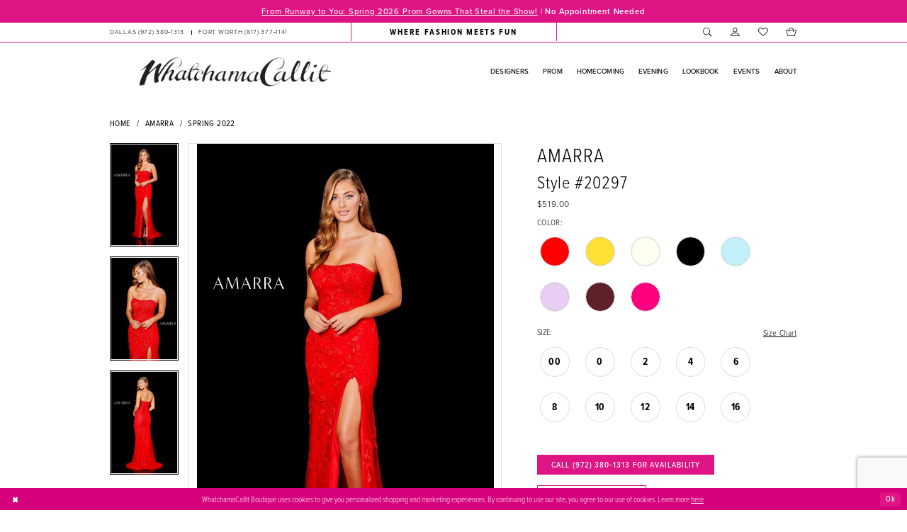

--- FILE ---
content_type: text/html; charset=utf-8
request_url: https://www.google.com/recaptcha/api2/anchor?ar=1&k=6Lcj_zIaAAAAAEPaGR6WdvVAhU7h1T3sbNdPWs4X&co=aHR0cHM6Ly93d3cud2hhdHByb21kcmVzcy5jb206NDQz&hl=en&v=PoyoqOPhxBO7pBk68S4YbpHZ&size=invisible&anchor-ms=20000&execute-ms=30000&cb=xhw5c8rpcqsn
body_size: 48809
content:
<!DOCTYPE HTML><html dir="ltr" lang="en"><head><meta http-equiv="Content-Type" content="text/html; charset=UTF-8">
<meta http-equiv="X-UA-Compatible" content="IE=edge">
<title>reCAPTCHA</title>
<style type="text/css">
/* cyrillic-ext */
@font-face {
  font-family: 'Roboto';
  font-style: normal;
  font-weight: 400;
  font-stretch: 100%;
  src: url(//fonts.gstatic.com/s/roboto/v48/KFO7CnqEu92Fr1ME7kSn66aGLdTylUAMa3GUBHMdazTgWw.woff2) format('woff2');
  unicode-range: U+0460-052F, U+1C80-1C8A, U+20B4, U+2DE0-2DFF, U+A640-A69F, U+FE2E-FE2F;
}
/* cyrillic */
@font-face {
  font-family: 'Roboto';
  font-style: normal;
  font-weight: 400;
  font-stretch: 100%;
  src: url(//fonts.gstatic.com/s/roboto/v48/KFO7CnqEu92Fr1ME7kSn66aGLdTylUAMa3iUBHMdazTgWw.woff2) format('woff2');
  unicode-range: U+0301, U+0400-045F, U+0490-0491, U+04B0-04B1, U+2116;
}
/* greek-ext */
@font-face {
  font-family: 'Roboto';
  font-style: normal;
  font-weight: 400;
  font-stretch: 100%;
  src: url(//fonts.gstatic.com/s/roboto/v48/KFO7CnqEu92Fr1ME7kSn66aGLdTylUAMa3CUBHMdazTgWw.woff2) format('woff2');
  unicode-range: U+1F00-1FFF;
}
/* greek */
@font-face {
  font-family: 'Roboto';
  font-style: normal;
  font-weight: 400;
  font-stretch: 100%;
  src: url(//fonts.gstatic.com/s/roboto/v48/KFO7CnqEu92Fr1ME7kSn66aGLdTylUAMa3-UBHMdazTgWw.woff2) format('woff2');
  unicode-range: U+0370-0377, U+037A-037F, U+0384-038A, U+038C, U+038E-03A1, U+03A3-03FF;
}
/* math */
@font-face {
  font-family: 'Roboto';
  font-style: normal;
  font-weight: 400;
  font-stretch: 100%;
  src: url(//fonts.gstatic.com/s/roboto/v48/KFO7CnqEu92Fr1ME7kSn66aGLdTylUAMawCUBHMdazTgWw.woff2) format('woff2');
  unicode-range: U+0302-0303, U+0305, U+0307-0308, U+0310, U+0312, U+0315, U+031A, U+0326-0327, U+032C, U+032F-0330, U+0332-0333, U+0338, U+033A, U+0346, U+034D, U+0391-03A1, U+03A3-03A9, U+03B1-03C9, U+03D1, U+03D5-03D6, U+03F0-03F1, U+03F4-03F5, U+2016-2017, U+2034-2038, U+203C, U+2040, U+2043, U+2047, U+2050, U+2057, U+205F, U+2070-2071, U+2074-208E, U+2090-209C, U+20D0-20DC, U+20E1, U+20E5-20EF, U+2100-2112, U+2114-2115, U+2117-2121, U+2123-214F, U+2190, U+2192, U+2194-21AE, U+21B0-21E5, U+21F1-21F2, U+21F4-2211, U+2213-2214, U+2216-22FF, U+2308-230B, U+2310, U+2319, U+231C-2321, U+2336-237A, U+237C, U+2395, U+239B-23B7, U+23D0, U+23DC-23E1, U+2474-2475, U+25AF, U+25B3, U+25B7, U+25BD, U+25C1, U+25CA, U+25CC, U+25FB, U+266D-266F, U+27C0-27FF, U+2900-2AFF, U+2B0E-2B11, U+2B30-2B4C, U+2BFE, U+3030, U+FF5B, U+FF5D, U+1D400-1D7FF, U+1EE00-1EEFF;
}
/* symbols */
@font-face {
  font-family: 'Roboto';
  font-style: normal;
  font-weight: 400;
  font-stretch: 100%;
  src: url(//fonts.gstatic.com/s/roboto/v48/KFO7CnqEu92Fr1ME7kSn66aGLdTylUAMaxKUBHMdazTgWw.woff2) format('woff2');
  unicode-range: U+0001-000C, U+000E-001F, U+007F-009F, U+20DD-20E0, U+20E2-20E4, U+2150-218F, U+2190, U+2192, U+2194-2199, U+21AF, U+21E6-21F0, U+21F3, U+2218-2219, U+2299, U+22C4-22C6, U+2300-243F, U+2440-244A, U+2460-24FF, U+25A0-27BF, U+2800-28FF, U+2921-2922, U+2981, U+29BF, U+29EB, U+2B00-2BFF, U+4DC0-4DFF, U+FFF9-FFFB, U+10140-1018E, U+10190-1019C, U+101A0, U+101D0-101FD, U+102E0-102FB, U+10E60-10E7E, U+1D2C0-1D2D3, U+1D2E0-1D37F, U+1F000-1F0FF, U+1F100-1F1AD, U+1F1E6-1F1FF, U+1F30D-1F30F, U+1F315, U+1F31C, U+1F31E, U+1F320-1F32C, U+1F336, U+1F378, U+1F37D, U+1F382, U+1F393-1F39F, U+1F3A7-1F3A8, U+1F3AC-1F3AF, U+1F3C2, U+1F3C4-1F3C6, U+1F3CA-1F3CE, U+1F3D4-1F3E0, U+1F3ED, U+1F3F1-1F3F3, U+1F3F5-1F3F7, U+1F408, U+1F415, U+1F41F, U+1F426, U+1F43F, U+1F441-1F442, U+1F444, U+1F446-1F449, U+1F44C-1F44E, U+1F453, U+1F46A, U+1F47D, U+1F4A3, U+1F4B0, U+1F4B3, U+1F4B9, U+1F4BB, U+1F4BF, U+1F4C8-1F4CB, U+1F4D6, U+1F4DA, U+1F4DF, U+1F4E3-1F4E6, U+1F4EA-1F4ED, U+1F4F7, U+1F4F9-1F4FB, U+1F4FD-1F4FE, U+1F503, U+1F507-1F50B, U+1F50D, U+1F512-1F513, U+1F53E-1F54A, U+1F54F-1F5FA, U+1F610, U+1F650-1F67F, U+1F687, U+1F68D, U+1F691, U+1F694, U+1F698, U+1F6AD, U+1F6B2, U+1F6B9-1F6BA, U+1F6BC, U+1F6C6-1F6CF, U+1F6D3-1F6D7, U+1F6E0-1F6EA, U+1F6F0-1F6F3, U+1F6F7-1F6FC, U+1F700-1F7FF, U+1F800-1F80B, U+1F810-1F847, U+1F850-1F859, U+1F860-1F887, U+1F890-1F8AD, U+1F8B0-1F8BB, U+1F8C0-1F8C1, U+1F900-1F90B, U+1F93B, U+1F946, U+1F984, U+1F996, U+1F9E9, U+1FA00-1FA6F, U+1FA70-1FA7C, U+1FA80-1FA89, U+1FA8F-1FAC6, U+1FACE-1FADC, U+1FADF-1FAE9, U+1FAF0-1FAF8, U+1FB00-1FBFF;
}
/* vietnamese */
@font-face {
  font-family: 'Roboto';
  font-style: normal;
  font-weight: 400;
  font-stretch: 100%;
  src: url(//fonts.gstatic.com/s/roboto/v48/KFO7CnqEu92Fr1ME7kSn66aGLdTylUAMa3OUBHMdazTgWw.woff2) format('woff2');
  unicode-range: U+0102-0103, U+0110-0111, U+0128-0129, U+0168-0169, U+01A0-01A1, U+01AF-01B0, U+0300-0301, U+0303-0304, U+0308-0309, U+0323, U+0329, U+1EA0-1EF9, U+20AB;
}
/* latin-ext */
@font-face {
  font-family: 'Roboto';
  font-style: normal;
  font-weight: 400;
  font-stretch: 100%;
  src: url(//fonts.gstatic.com/s/roboto/v48/KFO7CnqEu92Fr1ME7kSn66aGLdTylUAMa3KUBHMdazTgWw.woff2) format('woff2');
  unicode-range: U+0100-02BA, U+02BD-02C5, U+02C7-02CC, U+02CE-02D7, U+02DD-02FF, U+0304, U+0308, U+0329, U+1D00-1DBF, U+1E00-1E9F, U+1EF2-1EFF, U+2020, U+20A0-20AB, U+20AD-20C0, U+2113, U+2C60-2C7F, U+A720-A7FF;
}
/* latin */
@font-face {
  font-family: 'Roboto';
  font-style: normal;
  font-weight: 400;
  font-stretch: 100%;
  src: url(//fonts.gstatic.com/s/roboto/v48/KFO7CnqEu92Fr1ME7kSn66aGLdTylUAMa3yUBHMdazQ.woff2) format('woff2');
  unicode-range: U+0000-00FF, U+0131, U+0152-0153, U+02BB-02BC, U+02C6, U+02DA, U+02DC, U+0304, U+0308, U+0329, U+2000-206F, U+20AC, U+2122, U+2191, U+2193, U+2212, U+2215, U+FEFF, U+FFFD;
}
/* cyrillic-ext */
@font-face {
  font-family: 'Roboto';
  font-style: normal;
  font-weight: 500;
  font-stretch: 100%;
  src: url(//fonts.gstatic.com/s/roboto/v48/KFO7CnqEu92Fr1ME7kSn66aGLdTylUAMa3GUBHMdazTgWw.woff2) format('woff2');
  unicode-range: U+0460-052F, U+1C80-1C8A, U+20B4, U+2DE0-2DFF, U+A640-A69F, U+FE2E-FE2F;
}
/* cyrillic */
@font-face {
  font-family: 'Roboto';
  font-style: normal;
  font-weight: 500;
  font-stretch: 100%;
  src: url(//fonts.gstatic.com/s/roboto/v48/KFO7CnqEu92Fr1ME7kSn66aGLdTylUAMa3iUBHMdazTgWw.woff2) format('woff2');
  unicode-range: U+0301, U+0400-045F, U+0490-0491, U+04B0-04B1, U+2116;
}
/* greek-ext */
@font-face {
  font-family: 'Roboto';
  font-style: normal;
  font-weight: 500;
  font-stretch: 100%;
  src: url(//fonts.gstatic.com/s/roboto/v48/KFO7CnqEu92Fr1ME7kSn66aGLdTylUAMa3CUBHMdazTgWw.woff2) format('woff2');
  unicode-range: U+1F00-1FFF;
}
/* greek */
@font-face {
  font-family: 'Roboto';
  font-style: normal;
  font-weight: 500;
  font-stretch: 100%;
  src: url(//fonts.gstatic.com/s/roboto/v48/KFO7CnqEu92Fr1ME7kSn66aGLdTylUAMa3-UBHMdazTgWw.woff2) format('woff2');
  unicode-range: U+0370-0377, U+037A-037F, U+0384-038A, U+038C, U+038E-03A1, U+03A3-03FF;
}
/* math */
@font-face {
  font-family: 'Roboto';
  font-style: normal;
  font-weight: 500;
  font-stretch: 100%;
  src: url(//fonts.gstatic.com/s/roboto/v48/KFO7CnqEu92Fr1ME7kSn66aGLdTylUAMawCUBHMdazTgWw.woff2) format('woff2');
  unicode-range: U+0302-0303, U+0305, U+0307-0308, U+0310, U+0312, U+0315, U+031A, U+0326-0327, U+032C, U+032F-0330, U+0332-0333, U+0338, U+033A, U+0346, U+034D, U+0391-03A1, U+03A3-03A9, U+03B1-03C9, U+03D1, U+03D5-03D6, U+03F0-03F1, U+03F4-03F5, U+2016-2017, U+2034-2038, U+203C, U+2040, U+2043, U+2047, U+2050, U+2057, U+205F, U+2070-2071, U+2074-208E, U+2090-209C, U+20D0-20DC, U+20E1, U+20E5-20EF, U+2100-2112, U+2114-2115, U+2117-2121, U+2123-214F, U+2190, U+2192, U+2194-21AE, U+21B0-21E5, U+21F1-21F2, U+21F4-2211, U+2213-2214, U+2216-22FF, U+2308-230B, U+2310, U+2319, U+231C-2321, U+2336-237A, U+237C, U+2395, U+239B-23B7, U+23D0, U+23DC-23E1, U+2474-2475, U+25AF, U+25B3, U+25B7, U+25BD, U+25C1, U+25CA, U+25CC, U+25FB, U+266D-266F, U+27C0-27FF, U+2900-2AFF, U+2B0E-2B11, U+2B30-2B4C, U+2BFE, U+3030, U+FF5B, U+FF5D, U+1D400-1D7FF, U+1EE00-1EEFF;
}
/* symbols */
@font-face {
  font-family: 'Roboto';
  font-style: normal;
  font-weight: 500;
  font-stretch: 100%;
  src: url(//fonts.gstatic.com/s/roboto/v48/KFO7CnqEu92Fr1ME7kSn66aGLdTylUAMaxKUBHMdazTgWw.woff2) format('woff2');
  unicode-range: U+0001-000C, U+000E-001F, U+007F-009F, U+20DD-20E0, U+20E2-20E4, U+2150-218F, U+2190, U+2192, U+2194-2199, U+21AF, U+21E6-21F0, U+21F3, U+2218-2219, U+2299, U+22C4-22C6, U+2300-243F, U+2440-244A, U+2460-24FF, U+25A0-27BF, U+2800-28FF, U+2921-2922, U+2981, U+29BF, U+29EB, U+2B00-2BFF, U+4DC0-4DFF, U+FFF9-FFFB, U+10140-1018E, U+10190-1019C, U+101A0, U+101D0-101FD, U+102E0-102FB, U+10E60-10E7E, U+1D2C0-1D2D3, U+1D2E0-1D37F, U+1F000-1F0FF, U+1F100-1F1AD, U+1F1E6-1F1FF, U+1F30D-1F30F, U+1F315, U+1F31C, U+1F31E, U+1F320-1F32C, U+1F336, U+1F378, U+1F37D, U+1F382, U+1F393-1F39F, U+1F3A7-1F3A8, U+1F3AC-1F3AF, U+1F3C2, U+1F3C4-1F3C6, U+1F3CA-1F3CE, U+1F3D4-1F3E0, U+1F3ED, U+1F3F1-1F3F3, U+1F3F5-1F3F7, U+1F408, U+1F415, U+1F41F, U+1F426, U+1F43F, U+1F441-1F442, U+1F444, U+1F446-1F449, U+1F44C-1F44E, U+1F453, U+1F46A, U+1F47D, U+1F4A3, U+1F4B0, U+1F4B3, U+1F4B9, U+1F4BB, U+1F4BF, U+1F4C8-1F4CB, U+1F4D6, U+1F4DA, U+1F4DF, U+1F4E3-1F4E6, U+1F4EA-1F4ED, U+1F4F7, U+1F4F9-1F4FB, U+1F4FD-1F4FE, U+1F503, U+1F507-1F50B, U+1F50D, U+1F512-1F513, U+1F53E-1F54A, U+1F54F-1F5FA, U+1F610, U+1F650-1F67F, U+1F687, U+1F68D, U+1F691, U+1F694, U+1F698, U+1F6AD, U+1F6B2, U+1F6B9-1F6BA, U+1F6BC, U+1F6C6-1F6CF, U+1F6D3-1F6D7, U+1F6E0-1F6EA, U+1F6F0-1F6F3, U+1F6F7-1F6FC, U+1F700-1F7FF, U+1F800-1F80B, U+1F810-1F847, U+1F850-1F859, U+1F860-1F887, U+1F890-1F8AD, U+1F8B0-1F8BB, U+1F8C0-1F8C1, U+1F900-1F90B, U+1F93B, U+1F946, U+1F984, U+1F996, U+1F9E9, U+1FA00-1FA6F, U+1FA70-1FA7C, U+1FA80-1FA89, U+1FA8F-1FAC6, U+1FACE-1FADC, U+1FADF-1FAE9, U+1FAF0-1FAF8, U+1FB00-1FBFF;
}
/* vietnamese */
@font-face {
  font-family: 'Roboto';
  font-style: normal;
  font-weight: 500;
  font-stretch: 100%;
  src: url(//fonts.gstatic.com/s/roboto/v48/KFO7CnqEu92Fr1ME7kSn66aGLdTylUAMa3OUBHMdazTgWw.woff2) format('woff2');
  unicode-range: U+0102-0103, U+0110-0111, U+0128-0129, U+0168-0169, U+01A0-01A1, U+01AF-01B0, U+0300-0301, U+0303-0304, U+0308-0309, U+0323, U+0329, U+1EA0-1EF9, U+20AB;
}
/* latin-ext */
@font-face {
  font-family: 'Roboto';
  font-style: normal;
  font-weight: 500;
  font-stretch: 100%;
  src: url(//fonts.gstatic.com/s/roboto/v48/KFO7CnqEu92Fr1ME7kSn66aGLdTylUAMa3KUBHMdazTgWw.woff2) format('woff2');
  unicode-range: U+0100-02BA, U+02BD-02C5, U+02C7-02CC, U+02CE-02D7, U+02DD-02FF, U+0304, U+0308, U+0329, U+1D00-1DBF, U+1E00-1E9F, U+1EF2-1EFF, U+2020, U+20A0-20AB, U+20AD-20C0, U+2113, U+2C60-2C7F, U+A720-A7FF;
}
/* latin */
@font-face {
  font-family: 'Roboto';
  font-style: normal;
  font-weight: 500;
  font-stretch: 100%;
  src: url(//fonts.gstatic.com/s/roboto/v48/KFO7CnqEu92Fr1ME7kSn66aGLdTylUAMa3yUBHMdazQ.woff2) format('woff2');
  unicode-range: U+0000-00FF, U+0131, U+0152-0153, U+02BB-02BC, U+02C6, U+02DA, U+02DC, U+0304, U+0308, U+0329, U+2000-206F, U+20AC, U+2122, U+2191, U+2193, U+2212, U+2215, U+FEFF, U+FFFD;
}
/* cyrillic-ext */
@font-face {
  font-family: 'Roboto';
  font-style: normal;
  font-weight: 900;
  font-stretch: 100%;
  src: url(//fonts.gstatic.com/s/roboto/v48/KFO7CnqEu92Fr1ME7kSn66aGLdTylUAMa3GUBHMdazTgWw.woff2) format('woff2');
  unicode-range: U+0460-052F, U+1C80-1C8A, U+20B4, U+2DE0-2DFF, U+A640-A69F, U+FE2E-FE2F;
}
/* cyrillic */
@font-face {
  font-family: 'Roboto';
  font-style: normal;
  font-weight: 900;
  font-stretch: 100%;
  src: url(//fonts.gstatic.com/s/roboto/v48/KFO7CnqEu92Fr1ME7kSn66aGLdTylUAMa3iUBHMdazTgWw.woff2) format('woff2');
  unicode-range: U+0301, U+0400-045F, U+0490-0491, U+04B0-04B1, U+2116;
}
/* greek-ext */
@font-face {
  font-family: 'Roboto';
  font-style: normal;
  font-weight: 900;
  font-stretch: 100%;
  src: url(//fonts.gstatic.com/s/roboto/v48/KFO7CnqEu92Fr1ME7kSn66aGLdTylUAMa3CUBHMdazTgWw.woff2) format('woff2');
  unicode-range: U+1F00-1FFF;
}
/* greek */
@font-face {
  font-family: 'Roboto';
  font-style: normal;
  font-weight: 900;
  font-stretch: 100%;
  src: url(//fonts.gstatic.com/s/roboto/v48/KFO7CnqEu92Fr1ME7kSn66aGLdTylUAMa3-UBHMdazTgWw.woff2) format('woff2');
  unicode-range: U+0370-0377, U+037A-037F, U+0384-038A, U+038C, U+038E-03A1, U+03A3-03FF;
}
/* math */
@font-face {
  font-family: 'Roboto';
  font-style: normal;
  font-weight: 900;
  font-stretch: 100%;
  src: url(//fonts.gstatic.com/s/roboto/v48/KFO7CnqEu92Fr1ME7kSn66aGLdTylUAMawCUBHMdazTgWw.woff2) format('woff2');
  unicode-range: U+0302-0303, U+0305, U+0307-0308, U+0310, U+0312, U+0315, U+031A, U+0326-0327, U+032C, U+032F-0330, U+0332-0333, U+0338, U+033A, U+0346, U+034D, U+0391-03A1, U+03A3-03A9, U+03B1-03C9, U+03D1, U+03D5-03D6, U+03F0-03F1, U+03F4-03F5, U+2016-2017, U+2034-2038, U+203C, U+2040, U+2043, U+2047, U+2050, U+2057, U+205F, U+2070-2071, U+2074-208E, U+2090-209C, U+20D0-20DC, U+20E1, U+20E5-20EF, U+2100-2112, U+2114-2115, U+2117-2121, U+2123-214F, U+2190, U+2192, U+2194-21AE, U+21B0-21E5, U+21F1-21F2, U+21F4-2211, U+2213-2214, U+2216-22FF, U+2308-230B, U+2310, U+2319, U+231C-2321, U+2336-237A, U+237C, U+2395, U+239B-23B7, U+23D0, U+23DC-23E1, U+2474-2475, U+25AF, U+25B3, U+25B7, U+25BD, U+25C1, U+25CA, U+25CC, U+25FB, U+266D-266F, U+27C0-27FF, U+2900-2AFF, U+2B0E-2B11, U+2B30-2B4C, U+2BFE, U+3030, U+FF5B, U+FF5D, U+1D400-1D7FF, U+1EE00-1EEFF;
}
/* symbols */
@font-face {
  font-family: 'Roboto';
  font-style: normal;
  font-weight: 900;
  font-stretch: 100%;
  src: url(//fonts.gstatic.com/s/roboto/v48/KFO7CnqEu92Fr1ME7kSn66aGLdTylUAMaxKUBHMdazTgWw.woff2) format('woff2');
  unicode-range: U+0001-000C, U+000E-001F, U+007F-009F, U+20DD-20E0, U+20E2-20E4, U+2150-218F, U+2190, U+2192, U+2194-2199, U+21AF, U+21E6-21F0, U+21F3, U+2218-2219, U+2299, U+22C4-22C6, U+2300-243F, U+2440-244A, U+2460-24FF, U+25A0-27BF, U+2800-28FF, U+2921-2922, U+2981, U+29BF, U+29EB, U+2B00-2BFF, U+4DC0-4DFF, U+FFF9-FFFB, U+10140-1018E, U+10190-1019C, U+101A0, U+101D0-101FD, U+102E0-102FB, U+10E60-10E7E, U+1D2C0-1D2D3, U+1D2E0-1D37F, U+1F000-1F0FF, U+1F100-1F1AD, U+1F1E6-1F1FF, U+1F30D-1F30F, U+1F315, U+1F31C, U+1F31E, U+1F320-1F32C, U+1F336, U+1F378, U+1F37D, U+1F382, U+1F393-1F39F, U+1F3A7-1F3A8, U+1F3AC-1F3AF, U+1F3C2, U+1F3C4-1F3C6, U+1F3CA-1F3CE, U+1F3D4-1F3E0, U+1F3ED, U+1F3F1-1F3F3, U+1F3F5-1F3F7, U+1F408, U+1F415, U+1F41F, U+1F426, U+1F43F, U+1F441-1F442, U+1F444, U+1F446-1F449, U+1F44C-1F44E, U+1F453, U+1F46A, U+1F47D, U+1F4A3, U+1F4B0, U+1F4B3, U+1F4B9, U+1F4BB, U+1F4BF, U+1F4C8-1F4CB, U+1F4D6, U+1F4DA, U+1F4DF, U+1F4E3-1F4E6, U+1F4EA-1F4ED, U+1F4F7, U+1F4F9-1F4FB, U+1F4FD-1F4FE, U+1F503, U+1F507-1F50B, U+1F50D, U+1F512-1F513, U+1F53E-1F54A, U+1F54F-1F5FA, U+1F610, U+1F650-1F67F, U+1F687, U+1F68D, U+1F691, U+1F694, U+1F698, U+1F6AD, U+1F6B2, U+1F6B9-1F6BA, U+1F6BC, U+1F6C6-1F6CF, U+1F6D3-1F6D7, U+1F6E0-1F6EA, U+1F6F0-1F6F3, U+1F6F7-1F6FC, U+1F700-1F7FF, U+1F800-1F80B, U+1F810-1F847, U+1F850-1F859, U+1F860-1F887, U+1F890-1F8AD, U+1F8B0-1F8BB, U+1F8C0-1F8C1, U+1F900-1F90B, U+1F93B, U+1F946, U+1F984, U+1F996, U+1F9E9, U+1FA00-1FA6F, U+1FA70-1FA7C, U+1FA80-1FA89, U+1FA8F-1FAC6, U+1FACE-1FADC, U+1FADF-1FAE9, U+1FAF0-1FAF8, U+1FB00-1FBFF;
}
/* vietnamese */
@font-face {
  font-family: 'Roboto';
  font-style: normal;
  font-weight: 900;
  font-stretch: 100%;
  src: url(//fonts.gstatic.com/s/roboto/v48/KFO7CnqEu92Fr1ME7kSn66aGLdTylUAMa3OUBHMdazTgWw.woff2) format('woff2');
  unicode-range: U+0102-0103, U+0110-0111, U+0128-0129, U+0168-0169, U+01A0-01A1, U+01AF-01B0, U+0300-0301, U+0303-0304, U+0308-0309, U+0323, U+0329, U+1EA0-1EF9, U+20AB;
}
/* latin-ext */
@font-face {
  font-family: 'Roboto';
  font-style: normal;
  font-weight: 900;
  font-stretch: 100%;
  src: url(//fonts.gstatic.com/s/roboto/v48/KFO7CnqEu92Fr1ME7kSn66aGLdTylUAMa3KUBHMdazTgWw.woff2) format('woff2');
  unicode-range: U+0100-02BA, U+02BD-02C5, U+02C7-02CC, U+02CE-02D7, U+02DD-02FF, U+0304, U+0308, U+0329, U+1D00-1DBF, U+1E00-1E9F, U+1EF2-1EFF, U+2020, U+20A0-20AB, U+20AD-20C0, U+2113, U+2C60-2C7F, U+A720-A7FF;
}
/* latin */
@font-face {
  font-family: 'Roboto';
  font-style: normal;
  font-weight: 900;
  font-stretch: 100%;
  src: url(//fonts.gstatic.com/s/roboto/v48/KFO7CnqEu92Fr1ME7kSn66aGLdTylUAMa3yUBHMdazQ.woff2) format('woff2');
  unicode-range: U+0000-00FF, U+0131, U+0152-0153, U+02BB-02BC, U+02C6, U+02DA, U+02DC, U+0304, U+0308, U+0329, U+2000-206F, U+20AC, U+2122, U+2191, U+2193, U+2212, U+2215, U+FEFF, U+FFFD;
}

</style>
<link rel="stylesheet" type="text/css" href="https://www.gstatic.com/recaptcha/releases/PoyoqOPhxBO7pBk68S4YbpHZ/styles__ltr.css">
<script nonce="mFHrTJoKWl9lrXE3cx63kw" type="text/javascript">window['__recaptcha_api'] = 'https://www.google.com/recaptcha/api2/';</script>
<script type="text/javascript" src="https://www.gstatic.com/recaptcha/releases/PoyoqOPhxBO7pBk68S4YbpHZ/recaptcha__en.js" nonce="mFHrTJoKWl9lrXE3cx63kw">
      
    </script></head>
<body><div id="rc-anchor-alert" class="rc-anchor-alert"></div>
<input type="hidden" id="recaptcha-token" value="[base64]">
<script type="text/javascript" nonce="mFHrTJoKWl9lrXE3cx63kw">
      recaptcha.anchor.Main.init("[\x22ainput\x22,[\x22bgdata\x22,\x22\x22,\[base64]/[base64]/[base64]/[base64]/[base64]/[base64]/[base64]/[base64]/[base64]/[base64]\\u003d\x22,\[base64]\\u003d\x22,\x22RsKDfUbCiipawoJZw4zCh2RKQiRHw67Ck2AswpRlA8OPLcOeBSgpISBqwrLCp2B3wrvCkVfCu0jDgcK2XXvCqk9WJsOlw7F+w7UoHsOxNVsYRsOEV8KYw6xdw5cvNi5ba8O1w5TCp8OxL8K+OC/CqsKCC8KMwp3Di8Olw4YYw6/DvMO2wqp1HCoxwpTDtsOnTVXDj8O8TcOmwq80UMOUeVNZRDbDm8K7c8KOwqfCkMOlcG/CgRfDr2nCpw9YX8OABMOrwozDj8O9wr9ewqpgZnhuOcO+wo0RMcObSwPCjsKEbkLDpjcHVEBONVzCssK0wpQvMhzCicKCd1TDjg/[base64]/CnlZod8KDTUgXYsOVw65HwrZmO3vDhRRTw6tfw5PCmsKyw6cWA8ODwrHCl8O/IGHCocKvw6USw5xew40eIMKkw5dHw4N/MBPDux7CisKFw6Utw484w53Cj8KaD8KbXz/DuMOCFsO+GXrCmsKbDhDDtnJefRPDmCvDu1kwUcOFGcKbwonDssK0W8K0wro7w5cQUmEawqEhw5DCm8OrYsKLw6E4wrY9GcKNwqXCjcOQwp0SHcKow45mwp3CnXjCtsO5w4/Ci8K/[base64]/DkFHDtsKJS8Omw4wmdsOCQcO5w7xpw5kkwovCsMKvRC7DmSjCjxAywrrCilvCiMO/dcOIwroRcsK4ITh5w54jasOcBBsIXUlJwpnCr8Kuw57DnWAiUsKmwrZDB1rDrRAYWsOffsKrwoFewrVkw4VcwrLDiMKFFMO5asK/wpDDq2LDrGQ0woHCpsK2D8O/[base64]/DtAB0UFgSDsObUjZrw77DjnfDrMKNw6rCg8KvBzAFw61qw5lDUHYDw4bDgTXCtsKwFHHCgxjCk2nCs8KxO3MDO3gHwr3Cj8OTBcK/[base64]/DtwwvQUwLEjgHwowcw5pwwrkFw51YJl3CnVrCk8O3wo0Bwr4hw5LCo0ZDw5PCgT3CmMKMwp/DpQ3DhCXCqMObOx5gMcOtw7ZRw6vCnsOywpRuwohCw6ZyG8OvwrXCqMKFOUPDk8K0w7crwpnDjA47wq/Ds8KXIVslehPCqxhsY8OZZjjDssKTwofCvy7CnsOlw7PCmcKswpojbsKNNMKlAcOdwofCpG9zwoZ6wpzCriMTA8KEZcKreDDCmH0/OcKGwrTCgsKsMhAFLXDCl0vCpl3CjGU8F8OjR8O/QkTCqGbDv3vDjH3DjsO5RMOEwrDCl8OnwqgyEATDkcOAIMKqwovChcKdE8KNbQB9SEDDlcOzOcOMKH0Ew4lXw7DDgyUyw6bDqMK+wp8vw6wWeEYxODpCwqx/wrfChF8Nb8KYw5jCgQArDArDpCx5M8KiRsO/[base64]/DosKQw4A0EMKdw4vDvmXCmMKFNCZTCcKnN8O5wqvDs8KmwrsJwq/Dg20bw6fDo8KOw6tPOMOGSsK4MlrCisOtPMKRwok/HW4MasKJw5lmwrxFB8KaccKDw6HCgRDCmMKuCMKma3LDqsK8aMK+LcOzw6xTwpXCiMOtWBU/[base64]/CsizDu8KcCMO/w4jChgHDimzDgh1NSMOXUi/Cg8KWRMOawrB5wpHCqRrCrcKBwrNlw7RiwofCnUxCTMKgNnMjwpJ+w7cHwq3CkFB3a8KNw5sQwoPChsKiwobCkTEaUm3Dj8OIw5gSw7TCiig6U8OwGMKzw7Zdw7ZZcgvDp8O/wpXDoj9mw6bCnUUSw7TDjEw9wp/DjEdLwr17LhTCkR/DgMK3wqDCqcK2wp9nw5HCpsK5cVDDqMK6ScK4wo5Zwogsw4PCmRAIwqVZwqvDsipUw4/DtcO3wr5BG33DlH5fwpXCim3DjyfCgsOJQ8K3SMKLwqnCnsKvwo/Cr8KkLMKiwpfDs8KUw7Zqw7p7ZwImbDM1WMKWWSbDpsKqZsKNw6FBJQBdwqZWVsObGsKYZMOkw5BswodsRMOJwr9/GcK5w5w9w7RoR8KnXsOFAsOpTzxPwqXCt1DCu8KawrvDp8KiScKMblhPBAwIM0EVwoJCLnfDlMKrwowdHkYdw7oMfWPCp8Opwp/Coy/[base64]/CvcOCwphwdcOjwqjCrMKVaMKNwrtMw6fCsWzCp8OtdcK2w4sTwqFbcmUgw4fCucOLbE5nwpo8w4jCulBIw5wcOgc3w64Yw5PDtsOcGRNuThbDk8KawrZNQcOxwrrDg8OwR8K1RMOsV8KUHhTCl8K9wp/DmMO1MQcKaAzDiHZiwobCjg/CssOKFcOPCMK+bUdPecKZwq7DjMKiw5laNMO6c8KYYsOsMcKdwqhwwo8Lw6vCqhIpwp/DqVx0w67CsSk0wrTDhzFTXENeXMKww7ErFMKrDcOJYMKFJsKlVTd0wpllFU7CmcOmwq/DrDrCt04Ww4VfMMKmJ8KawrDDvlBFQsOaw63CsiN3w6PCosOAwoNEw4nCoMK0DjnCtMOKGXw/w5fClMKYw5JiwqMLw4/[base64]/w4HCt1FTIMOKEMKIw4jCrWvDoXcgwoVoScOLJ3FVwqBfNWDDuMKRw5ZnwopRV2DDlUtVacOWw5M/XsO7MhHCgsO5w5DCtxTDhcOAw4RUw6FMdsOfR8Kqw5LDq8KLbBTCgsO1w4nDlMO/[base64]/DvAfCjQ1+QV3Crk46wp/Cgy14cMKfOsK9Zl7DoEPClUseSsOBMsOJwr/Cu0oJw7TCv8Ojw6dbYiHDvWcqPy3DjTNhwoHCo3PCvmHCmhF4wr4Owr/CuGJwPmgLccOzGW8ycsObwp8Owoo8w4oLwrlfYAjDmSBTIsKGXMOVw7zCrMOmw47Cs244WsKtw6U4b8OBA106X3Vlwqw2wq9Ww6vDusKuPsOYw7fDu8OSbx0xDgXDu8OXwrAQw656wp/DpTfDlsKHwpEnwr3CkRnCmsOxIjscYF/ClMOqegc6w5vDhwbCssOsw79WM3BkwoBlLsKGRMO0wrAqw5gbRMK8w4HCv8KVPMKawrEzHy/DtXIfQMKwUSTCkCILwp/CsGIlw6d/FMKWIGjCtyPDtsOrfHjCoXEow4ELbsKdCcO3XlImdH7CkkPCs8OGR1nCvmPDpjsGBcKWwo8aw4nCncOJbgFlGHQOGcO9wo3DrcOIwp/[base64]/w5wpw7A/[base64]/CnsKnw57CkMKnO8OBCsKcw6PDlcO2w63CrgDCjW5jw4vDiB/CiA8Yw7/Csk1WwpTCnxpxwprCpz3DlVDDt8OPAsO4E8OgWMK/wrFqwr/[base64]/w5rDrcOYXsO3H8OyREzCvMODGhRow6wdXcKTLcOZwr7DvSc9OXDDtws5w61LwoohTgkpFcKwSMKBw4Akw5oyw5t4fMKLwrpNw7ZxTMK7EMKHwpkDw4vDp8OMMS4VPjnCm8KMwoHDqsOgwpXDk8KbwpA8LVbDq8K5eMONwr/DqSltZcO+w4FOPzjCvcOWwqbCnyzDvMKgLjPDnA3CrFluXsOEWC/DscOUw4I0wqTDkR8pDW1jHMOxwpMjSMKtw7c7TV3CtMKdW0nDksOMwpJ3w5fDg8KFw7JNQQpxw6zCsBdaw450dwgkw6TDmsKHw4bDjcKLwoEzw5jCsDQGwrDCv8KPDsOnw5ZIdsOZIi7CoGLCk8KWw7/Crlp/f8Oow50ASWsZfGDDgMO5THDDqMKAwoRWw4coc2/DrEYZwqDDlcKbw6nCtcO7w7RFWiUdLEJ6JxnCoMOTSkN9w7fDhCPChX0Uwo4QwqMYwojDvMOswoYVw7HChcKTwoXDoBDDpDPDt2piwpR/eU/Cs8OUw5TChsKbw4XCo8ORdsK7VcKFw4TDol/CtsK1w4BXwqjCpiRYw6fDmMOhLiAww7/CrALCsVzCgcODwp/DvGsNw7sNwp3CjcO2fcK0VMOmfmJnfCcVXMKcwpY5w5oDPH5uTcOLc0kOJj/DqDp/[base64]/wrYzenjCncKdwrnDjsOtwqTDksOqeW8IwoHDn8Oowr0eYkHDtcOqSmbDgcOSa0/DgsOcw55XT8ODYcKMwrIvQS/[base64]/ClMOyXsKdwrvDt2/DlMOWw7DDtWFDw6nCgcKIF8OWDcOoVExxFcKwNzNrGAvCv3Rqw6VaPVogC8ORw7HDn1jDjWHDvcO6KMOGfMOswpPCtsKdwpHCjDUkw65OwrcFY2AcwpTDjMKZH0ofesOQwqhZesOtwqPDszLDvsKKSsKQesKaasKOW8K1w7hVwppxwpUKw6wqwogMex3Ckw/Cq15iw6oFw7IwIy3CtsKYwoPDpMOaLmzDrSPClMOmwrDCkjkWw5HDqcKSaMKVRsKDw6/DrUtPwqHCniXDjsKTwoTCncKsJ8KGHCJ2w7zDnngLwp8bwrQVPmBubCPDvsOAwoJ0Yih7w6DCvA/DujLDqTo8OlNAbj5LwrB0w5DCs8OTwoXCmsK6a8Onw5E2wqccw6NFwq3Dl8KawpHDssKkEsK3Cw0AejV6UsOAw4dnw7EOwr4gw7rCrwE/RXYENMK1CcK4CVnCjsOIJj1Xwo/CpsOPw7bCsGzDvUvDlMOpwrPClMKYw5IXwrXDt8OUw4jCngB0csK+wqPDqsKtw7IMYcO7w7vCoMOGwqgNUMOhAADCkUgwwozCqcOZPmfCvCBEw4xgeCpuXErCq8OYSgoNw6kxw4AtRBYObBAswp/[base64]/[base64]/[base64]/CmcOlSW7CpcKtwo/DvcKzK8KlLkgVPMKjw5LDki4GRVctwofDqcOkPsO5PVp6HMOLwojDhsKow5pCw5HCtsKsKTbDlXd4eQ4ge8OXw6ApwoLDoULDrcKJFcKDW8OnWnVewoZcfwNmQWRwwp0qwqLDoMKLDcK/wqLDoGnCs8OaJMOww5QHw4Efw6sZckZAaQXDv2lnfMKqw6x3aDTDucOMfUAZw6hxU8O4M8OrajUBw608cMOhw4nCmsODcTrCpcO6IFUVw7QsWQNeYcKhwrHCsEF9LsOJw4XCo8OGwofDliDDlsK5w4PCkcKOZcK3wpfCrcOcDsK4w6jDt8Kmw6VBXsOBwqpMw5/[base64]/OHIJw63CkjJ5woxxwq7CkTXDuFNBEcK4eGDChsKTwps5SzHDmBbCvAN8wr/[base64]/woE/[base64]/b8K2BADCuDDChV43w5slw4bDknfDv2vCosKxT8K3SR3DocOlAcKyU8OPHwrDg8OCw6PDmwRdOcKiTcK7w67DsGTDsMKlwpPCl8KfXcKhw5LCi8Oaw67DqA4tM8KrfcOACAccYMOhWQLDsTHDiMKiUsKPW8O3wprCk8KiPgTCrsK6wqzCswdAw7/CnVc3aMO8eSNNwrXDkRfDo8KCw7jCp8K1w4oVdcOnw7nDusO1MMOMwoplwp3CmcOFw53ChcKTK0ZnwqY+L1HDoFLDrXDCnHrCqUbDucKFHRU1w4XDsUHDpnh2ci/[base64]/DrAUPZ8KofwNuUMO0wqtPwonChWPCv1c2JVTCjcKhwrsmwqvCgkbCqcKPwrh0w4J7OBTCgAlCwqvDs8KoPsKsw55vw6gVXMOxY2wMw6DCnAzDn8OEw4M3fkIyZGfCkHbCqA48wrXChT/CgcOMZ3/[base64]/CiVfCiBpYw7rCvMKBW8KvbG5pwr5IwqHCh08wbCcuDAZ2wqbCqsKgKcOKwq7CucKeABQ8NwtXB03DjQ3DmcObV1zCosOcPMOyZsOcw4E1w5oVwr3Crl9GLcOHwqsiYMOew53Dg8OzEcOqREjCoMK/dTnCm8OnKcOfw4jDiGXDjcOgw7bDs27DgCXCnlPDqRcpwpkkw4AcZcO7wqI/[base64]/[base64]/AMONesKQDcOfI8O8ajrCo8OKOMO/w5UfbDIGwpXCkkXDmy/Do8KSHyfDl2sswq15HcK2w5QXwqldecO2MsO2KQkZLFERw4IowpnDsxDDnQIow6XCncO7VAA2ZsOEwrnCjXsxw40YdcO2w7zCsMKuwqHCj2/Ctnt5WUYtWMKRXMKKYMOKRMKbwq5+w7Zyw7sIL8Oaw4NLBsOLdWMMYcOUwrwLw5vCqiULVSJow49MwrfCqy1iwpHDpcOSfi0FCcKhH0/CmwHCrMKMZcONI1fCt0rChMKTbsK8wqFJw5jCkcKLK2zCiMO+SXhSwqJzSzrDmH7DoSXDlnfCim9Nw48ow4JUw494w68zw5zDi8OlTcK6XsKXwobCnsOswpBaTMOxPQ/CvMK5w5LCscKpwoUZNXDCi0vCkcOhcA0qw4TCgsKuOxHCmFLDr2lSwo7CqMKxVSx2FhwzwoEww63CqTkbwqd1eMOXw5Rmw7EKw5XCmQhXw7pOwovDhEdnN8KPAMKCNkjDizNZccOtwpd7woHCiS9Aw4NkwpYxBcK/w7V3w5DDtcKGwq0gHXvCulXCscOuaUzCgcOcHFDCs8KCwrsYd1MiIllcw7UIfsKNHn9HTnQZZMOuJ8Kyw7U9RCbDnkYzw6MEw4N0w4fCjUPCv8OJG3UFAMO+N1RUN2bDk0hLAcKMw6wIQcK3clfCpRoBCC/DosOVw43DuMKSw6zDjkbDmsKBDkzCmsOXw7PDosKVw4NPCFcBw6ZUL8KCwrBVw6QxAcK0BRzDh8KHw7vDrsOKwoXDkixgw6YEJcOow53DqyzDt8OVGcOow51hw5A8wod/wr1AAXbDuVcJw6ULasOYw64uJsKWQMOlNRdnw4/DqyrCv3bCh3DDtXnCkCjDtkUgXgjCq1TDiGFqV8OqwqY+wpczwqQZwohCw7loe8O2BhfDvmguIsKxw6IAfSdYwoJ/MsKkw7JTw4/[base64]/OsOVwrHCnsOnbcOzCjZQw45/f8K9w4TCpcOzw7DCn8K+AAU1wojCqhFcM8OXw5DDgQ8dLA/Dv8OMwrAQw6nCmHhiBMOqwp7CpyPCt29owqrCgMOnw6DDu8ODw51MRcOPUAccfsOFa3YUFhlhwpbDmy1ww7NSwrtZwpPDnThTwrPCmBwOwqxJw5h3YiLDrsKPw6h3w78JYgZEw486w73CqMKbZDRMUjHDlmDCpcOSwqHDpwlRw4wCwoDCsTHDjsKrwo/CqmZrwopNw4lFL8KRwpHDqEfDlXknO2Z4wqHDvTzDvgvDhC9NwoXDigrClWBswqohw5DCvBbCtsK0KMKowqvDnsK3w6o0DWJVw6syasKrworCujLCocORwrVLwqPCnMKzw6XCnwt8wrnDhh5PE8OXFzYhwo3ClsOuwrbDpRlab8K8BMOfw4MbfsO5NW5iwrB/O8Orw7QMwoA9w7PDtXABw6jDt8Kew7zCp8OaJhgmJcOvJS/CrV7DtCFTwonCi8KnwrHDvx/DhsK8Oy3DjsKEwrnClsOHcjPCpnTCtWpKwo7Dp8K/[base64]/wqh0wqkYw6/CusOpUsKAwrw6wqDCq8OzwqAhw63Ck2XDmcO1K3phw7DCqE49GMKiacOSw57Cm8Oiw7vDlGPCl8K3ZEoSw6/Dv1HCm0PDtU/Dv8K+woUFwpTCmcKtwoFYZjpjK8OzQmtRwo7Dry1ZagYgSsOCYcOcwqnDvSI1wpfDlShEw6/CgsOLwrNbwqvCk1zChGnCvsOzT8KELcKPw7QlwqR6wqjCiMOyfl1rbGfCpMKEw4NcworDsRkRw4dTCMK0wobDh8KgPsKzwobDncKBw75Pw7NaagxnwpNCfj/Cr1bCgMONElDDk0DDlwIYLcOewp3DpHw7w5DCj8KYCw10w7fDgsOrVcKrLwXDuwLCkBAjw419bzDCncONw7ESWnLCsh/[base64]/[base64]/w4bChMO9AsO6wpLCjMODwq1ewo3CkcKIw4JBwpvCrcO7wqB5w6rCjXxPwpzClcKPw4low50Sw5Y/LMOrYw/DkWrDjsKQwoUdwovDmMO3Sx/CtcKywq3DjF5mLcK3w61zwrPCi8K9d8KxRQ7ClTPCqSXDn3stLcKkfBbCusKrwpAqwrI5b8OZwoTCuzbCtsOPOkLCrVIvEMKfXcKkPX/ChTvDr3bCggF+XsONwr/[base64]/[base64]/CoRtKw6jDh8KAR8KZw4LDgmvDusK6I8OLSjtOM8OVcxxLw7otwpkrw5RBw6E7w4RBf8O7wrwMwqjDl8OTwqAIwq7DoCgkLsK9NcOhCMKSw6LDn1kzacK+GsKCHFLClkfDuhnDiAJoTUHDqhFuw47CilvCom1Cb8OOw4/CqMOcw77Ckxh5KMOYEh43w4Vow5XDuSvCmsKgw4E1w7XDhcOBdsO5C8KAZsKiVMOEwp8Xd8OvP0UcXsK2w4fCrsO7wrvCi8K6w7vCtMKDKldqf3zCl8O7P1ZlTAUSXT99w4bCjMKGRVfCusOAL0rCq39Lwo84w5nCtMKhwqICWsORw7lQAT/Ci8OHwpRHLyfCnCdJw4fDjsO4w4PChGzDtCrDqsKxwqwww68NYx4uw4rCvhbCr8Kowr4Ww4rCu8OUQcOrwrdvwqVPwqXDkUzDmsOQMFfDtMOUw5DDtcO0XMKkw4FNwrRQTXpgES9BQGjDmysgwpY4wrPCk8O7w7/Dl8K4K8OywohRSMKGdMKQw7rCslINETrCq1vDjmLDnsOlworDj8Omwpcjw4cNfzjCrADCoU7Cvx3DrcOiw759DsKtwrBhYsOTOcOsBMOHw4TCvMK/w5pewqJWw7jDjxwZw7ELwobDpSx4QsONZcOyw7zDisOcBhwmw7TDlTpUZTFCJgjDm8KdC8K8XDQYYsOFZMKawobDjcOTw6jDnMKRaDbDmMO0Q8Kyw7/[base64]/[base64]/Co8Krw6RiW8OvfV1zw4fCsMKxakAjP1FNXGA9w5LCi1UTPgQlfWXCmxrDkwPCuVkBwqvDvx8Qw4/CqQPCtcOdw5w6WBczMMKNC2LDu8KcwqYyTAzCiWoEw5rDi8KEX8OjZg/DiTFPwqUywqZ9J8O7KsO8w53CvsOzwoREPyh+cH7DkkfDqSnDpcK5w74dZsO8wqPDtUloJnvDmx3DncKQw4PCpSo/w4vDhcOBMsOkc2diw6nDk2s/[base64]/DncO3w7PCmw4QPcKQwoVKwrpiLMOiHAfCssO+YcKyCRjCvMKlwp4uwqEBP8ODwofCjwMiw6fDhMOnChjChzQ9wpRMw47DmMO9w7sxwqPCul1Xw4M2w7ZOdzbCp8K+V8OwF8KtPsKnfcOrO3smNwtEFy7Cr8OHw5DCqFgKwrB9w5fDicOedMKmwr/CrSo/wppRUWHDpXPDgCI1w7QMFRLDlT0aw65Bw5l4J8KOOVxOw4NwVsOMOhk+w7JcwrbCskgIw5R0w55qw4TDnxlQEhxIM8KzVsKsN8K/OU0yWMOqwo7DpsOVw6ASLcKrIMKVw5bDmMO6CsO+wojDl11FXMK6eUFrR8OtwqRcXF7DhMK6wohUR0FPwo9yMsOXw5dqOMKpwp3CtiZxWWNNw4QXwrVPHzI+BcKCVMOMfRjCnMOlwqfClmt1KMKEUHo0wpnDl8KxKsO9JsKEwolDwrPCugA7wq45bwnDgkoow74EP0/[base64]/DksKCwoXDoDFfw5R4KQbDtAJta8OGw5/DgEEAw791J0rDusKiaGRTY3wOw5jCu8OrQG3Doy9lw60gw6DDjMOQYcKVM8K4w6YJw7JCF8Okw6nCncK7FDzCtgvCtiwSw7TDhg1yKsOkUSZeYEp0wrvDpsO2HXoPQhXCqMO2wpZLwpDDncOoc8OHG8O3w6jClF10LUfCsAM2wqhswoHCj8OVBQR/wqHDgFBjw4DDssOoHcOBLsK2Vj0uwq3DiQrDjlHCgiEtUsKow7ANSTwbwoNiQSjCrlItdMKLwo7DryFsw4HCvAHChsOLwpTDlivDscKHD8KOwqTCuRLCkcKIwrTCrR/DowsEw405wrMvY3DCvcKnw4vDgsOBaMKFEA/CmsO7ZxoQwocZej3CjCPCn0dOCsOaSAfCsUDCgcKiwqvCtMKhLnY7wrrDkcKiwqIZwr0Rw6/Dhk3CsMKbw4ppwpRkw6xrwqtVPsKtDBTDuMOjwozDhcOHPsKjw4/Dr3QKV8OodXfDhHxnBMKEJsO8w7B2dVpuwqQLwqnCkMOieF/DvMOCCcO6JMOkw7DCjTBTCMKqwpJKKGvCphfCgDXDm8K3wq54I1DCksKOwrLDlBxvccOYw6bCjcOGWjfClsOJwqwoR3Rrw6JLwrLCmMO+bsOQw5rDg8O0w5U2w7pVw6c4w4rDncKwZsOkYgXCksKAXlYBanPCsApCQQDCoMKiZsO2wqANw74kw5ZYw5PCssKUwqNqwq/Ci8KJw443wrDDs8KDwrYvA8KSLcOBasKUSGBZVjjCrsK9BcKCw6XDmMOqw5PCjmkWwo3ClWBMMH3CiCrDnFjCosKEaUvCjMKFSS4ew77DjcKnwplzD8OUw7wowpsRwq0wHy1sdMOywpNUwoHCp3DDgsKTRyzCuzTDtcK/[base64]/ChsKlw4Q+wqvDgUpOwptPwptWTh8GPcOrG2HDv2jCvsO4w58Rw7NGw794IV5WGcKDIC/CtMKFWcO2A1N1Hj7DulNJwrXClV1bDcKAw554wp4Tw6M8wpNoUmpFUsOVZMOmw5h+wophw5LDjMKgVMKxwoNGDDwPTsKnwoFYFAAadQZ9wrDDgMOLDcKYJcOANzbCrX/CoMOqL8KiD29Hwq/[base64]/CpXjDlGfDi0PCp8KhcydTG8OvF8Omw7h5wqHDmkjCsMK7w7/ClsKLwo4sRzYZVMOZQ37Co8K6Int7w5kGwofDk8O1w4fDpsOxwq/CsRh7w4/CgMOgw492wrTDkltpwrPDvcO1wpBTwowwEMKZBcKUw57DiUdZHS9kwovDnsKQwrHCiX7Do3zDuDPDrVvCgivDgE4OwrsGQyPCjcKuw5/CrMKGwrl/[base64]/[base64]/wqlDGsO+w5LCrCjCm3PCvDTDocKywofCo8ODbMKRVyfDn3ZLwoFjUsO9w78fw4sJLsOoWAPCt8K/bMKbw6HDisKLWAUyUsK9wozDpkpww43Cp3fChMOKEMO3OCvDmjHDlSzDt8OiAjjDhgg1woJTAV8FesOZwrh/G8K6w5fChkHCsy3Dm8Kbw7bDmB9Tw5nCuCBEPcOewr/DtB/[base64]/Dl8Kiw41sb8KdBsOewoDCu8OFbWcGwqrCl1jCg8OsPsOiw5bCggzDqGxzRcOFTn93OsKZwqISw4cJwpTCqMOMNg99w6vDmwvDrsKVLRtsw7vDrQ/CkcOrwq3DrV/ChhkeVk7DhSxoD8Kxw7/Cgi7DtsKgPBvCrwFvJFdCeMKjRSfCmMKkwopOwqR5w7oWLsO7wqbDj8OMwqXDqV7CpBoiL8KYa8OBNVXCl8OMaD44N8OWXWV5JRzDsMKDwpnDn3/Dv8Kbw4w1woMQwpQGw5UICnjDmcOGGcKYO8OcJsKWQcO2w6YvwpF5Li1eVkhvw7LDtW3DtDRTwqHCpcOWfAMGZgPDrcKNRy9pFsKkCBnCssKEBSItwrp1wp3CjsOCUGnChzHDqcK6wpLChsKvExfChnPDjVDCncOjOG/CiQNcGz7Cjh4qwo3DjsOtVTHDjxwiwoDCv8OZw5zDkMOmeiYTcw05F8Kjw6N9IsOHQWV8wqI+w4TCjm/ChMOUw6o3Qmxaw51+w4tBw4/[base64]/CrnLCucKMCQLDjwrCnwnCrQXCpifDgzvDvxnDk8OyAcKcGVLDv8ODQk0UKBRaJwHCsEsKYyt9eMKEw6/DgcOBOMOAfcOVM8KHfzAKf20mwpTCmcOrHHtLw5LDs3fCi8OMw73Cp23CkEJKw5JiwrgLB8Kpwr7Dt0oywqzDvG7CgMKcAsK3w648KMKJCTNZU8O9w7xmwqXCnRfDg8OBw4LDqsKkwqsBw57CqFfDscKyKMKhw5fDicO4wovCrnHCiABjVWXDpipsw4IHw6TCux/Du8KTw7fDihYvNcKlw5TDq8KmJsOEwrw/w7fDrcOVw6zDrMO3wq7DvMOmGgMDaRgHwrVNGMOgCMKycwxAfAdLw4DDscOOwr5bwpLDqzcBwr0+wrjCoAHCoyNBwrfDviDCg8KeWggbXx7CpsKvUMOZwrYdWMK6wqDCmRHCrsKoJ8OhRTvDljMqw4jCvCnDiWU2K8KLw7LCrg/ClMOjP8KHfHYUccO2w6clKiHCgALCiVNpfsOuPcO+w5PDgi7Dq8OnZBXDtg7CqBonQcKtwq/CsiXCvzfCpFrDl0/[base64]/[base64]/w4XCu1fCjsKfwqTCrMO0woZmfcOISMOuQ8OBRsKKwoICM8KOeRQDw4HDrhduw54bw7LCiAXCl8OJAMOMNhTCt8Kaw7zDrhdewoc5MTw+w4IeR8KlPMOBwoBJIQ5lwphGPBjCjkxgacO8UAk7QcKxw5fDsB9IZsKlX8KJU8OBOznDtmbCg8ObwoLDmMK7wq/[base64]/DvcO8wo51w7DDpMKVV30fw4MZWsOLb8OnSwTDlnciw4x6wqvDlMKmJMKdTxUKwqrDs0Fuw5fDnsOWwqrCuE8Pay7CtMKOw4s9Fil4YsK8BCIww51twqh6bV/DisKgIcOTwqAuwrZ8wrlmw590wox0wrXCn3vDj34CEMKTAz8vd8KQHcOgDT/CvxsnFUdCERUzDMKQwpNTw5Abwr3DocO8IsKVF8Oyw5nDm8KdclXCk8Kpw4XClwZ7w5w1w5LDrsK0b8K3AsORbBNowqY1TsK9EW0AwoTDlQXDqHY7wq5uHhXDuMK7IUpPBhvDncOAwr49KcOVw6HCuMOOwp/DrxUGBT/CmsKJw6HDh0Ihw5DDkMKywqB0woDCtsKiw6XCq8KIYW1swpbCvALDoVwcwrTCn8Kawos/[base64]/[base64]/DsjpWwqppaHjCmHgLwo7Ci8OsO18ZcU8qQh7DqsKjw67Dmi4rw6EuSElWEEEhwrV8XwEgN19WEV3CsGhjw4rDiTPCu8Kbw7LCojhLH080wqDDl2DCuMOTw5REw6Bhw7bDjcKswrMRVwjCkcK/w5F5wrxPw7nClsKIwpvCmUoSamNVwrZqSFJ7UnDDvMK8wosrUldqIHkfwpvDi0bDqkTDnCzCiCHDr8OzZhsJw5fDiitCw6PCu8OoFHHDo8OiacK9wqI2QsO2w4BXKVrDhG/DjGDDoEZfwpVdw6glecKJw58UwrZ5DAZEw4XCuTDDnnUew79BVG3ChMKMdD1awrsoW8KJacOCwovCqsKKdX0/wqgfwod7VcOpw5JuBMK3w6EMWsK1wp4aV8OAwod4WcK0BsKEN8K/CMKOVcK3JHLCicKMw5IQwozDvBbColjCssKxwqQGfVgPLAPCk8OQwqLDuwHCicKaW8KfBBszRcKfwpYAHcO5wqNYQsOuwqhgVsOaB8O/[base64]/CpMO/MVjCocOKw43Co0zCpsO1w4PDuTMHwp/Cn8OeBURpwqAswrgJPRDCoVRRNMKGwotmwpHCpAxowoxCXMOMT8KzwrDCosKRwqPComoiwqpxwpTCgMOvwr7Dlm7DgcOFFcKqwr/Cgi9NJG07HhTCq8KswrZow6ZwwpkkFMKtDsKowoTDgC3ClBolw6lbCU/[base64]/Dh8K1woVow7DDp8O2w4lvwq1Fw5PCpiY3esKAS15swp7DgMOGw65Yw59rw7HDozkFQMKtDcOaPG89EVdRIH0TdifCixvDkCTCosKUwrkJwoPDtMODX2EjRXh/wpMtf8OQwo/DocKnwr4sVsOXw5MQQ8KXwqMIdMKgNDXClMO2ewDCuMKoBG8oB8ODw7lpdxxIL3/[base64]/DpMKMQ8KLw7DCusKcfhDDnMKDVcKsNcKDw5RPPMOXc3jDg8KtJxvDj8OTwoHDgcOgHMKGw4/[base64]/[base64]/DnDcIwpZEPcORw7F4E8OoR8KoBcK6wpgWIC/Dl8OCw4xwFMO4woZkwr3CmhBvw7vDhzVKWUZZEyzDk8Kjw7dfwpbDqMO1w55Ew5/[base64]/CpcK1w4sfJ8Owwq43wozDlMO9BcKzCMO3w5gzARvCpcOyw5phIBTDimDCrztPw5vColcQwpDCk8O0a8KUDzsUwovDoMK0ORfDocKiKWPDpmPDlR/Dpgs5WsOQO8KecsOaw4p8w5IRwqXDocKjwo/[base64]/[base64]/CoMO9wprDh3DCucOVX8KUwogkUFnDhSzCt8Kjw5LCh8KPw7PCm0bCpsKtwqp2YMOgesKZTyVMw41AwodGTHduAMKOG2TDignCisKqUQjChRnDrUg8TMOIw77CjcOiw6Ruw4hMwohecsKzY8OcVsO9wokAQ8OAwoFKdV/CucK+a8KVw7XCrMODNcK/[base64]/CkyfDt8Obw71LwpQBwrzCqCALDcONf0hrw5nDgQ/DkMOHw61NwqPCrMOHCnpyfsOqwpLDocKLHcOew5plw54Zw4pDMsOww4LCg8ORw6nCn8OtwqNzC8OeMHrCsnVvwqMaw6xLQcKiFTldMlTCsMKba1pMWkttwq1HwqzDvj/Cuk5xwrN6FcOxX8O2wrNXTMKYMkMXw5TChMKQLsOgwpfDp2FSQ8KFw6LDgMOeYTPCvMOWRcOfw4DDsMKyIsKKasOjw5nDtF0kwpE7wo3DozxiD8KHFA0uw63DqR3Cu8O4U8Otb8OZwo/CtcOfQsKLwrXDosOwwpEQRUwMw5/Cj8K/w7VWQsOSa8K1wrF2YcKpwp1Hw6DCtcOIWcORw5LDjMKwEFjDqhnDoMKqw6bCrsO2W1VAacOeA8O9w7MXwrw/F0s9CzQtwp7Con3CgMKKYyXDmFPCkG0zUXvDoB0QBcKHe8KBM3jCu3vDkcK/wrlZwqEVIjjClsKqw6w3AnTCuirDkmhlFMOhw53DlThqw5XCocKTG3A3w6XCssObbXHCn3Mtw6dWdMKAWMOBw5bCiRnDvcOxwr/DocKbw6EvL8ORw43CsBc+wprDvcO3UHTCljQ5QznCuEDCqsOJw59pBwDDpFbCp8Orwr4Twq7DklzDvXpewobCqjnCgMOtH0F5RmrCnQrDnsO2wqbCpcKFbHDCmHDDt8O8V8OCw6fCmANIw5A7AMKkV1haIMOow7gawo/DvjwBUsOPXUlww4XCrcK5wqvDi8O3wqnCv8Kowq4bFsOtw5Z7woXCq8KIE14Pw4PCmMK9wo7CjcKHaMKZw4EDLlZGw4YewqpMO1F+w6V4IMKOwqFSAR3DpiN/S2HCocKxw6rDmcOww6BgLF3CllTCrRvDsMOGKiPCtA7CpsKCw79YwqzDnsKscsKdwqcROA50wqXDusKrQzheD8ObV8OzCFDCtcOkwoVCNMO0Ai0cwrDDvcO5U8ODwoHCkUvCvW0QaBZ0YHTDnMKuwrPCknxHUcOiH8OSw57Dp8ORNMOGwqgtOMO8wrQ6woYWwoHCm8K/LMKRwrjDmMK/KsOuw73DvsOOw7zDmlHDnQZEw64TBMOcw4bCksK1P8KmwoPDq8Khez4cwrzDusOpLcO0dsKwwo9QecOZRsONw49mc8OBaTNcwpnDlsO0CzZSCsKtwozDoSdQSDrCqcOUAsOHHHoWfErCnsO0DzUQPUULNMOgA13DuMK/[base64]/wqc+FnXDqRbCr0vDmcOReR4yw6XDlMOXw6LDqMKCwpLCgcO2XB3CjcKQw5PDll8WwqfCoX/DlsOKVcKCwr7DiMKMQyrDvW3CgsK6AsKcwpTCoyBSw7zCosK8w4lxD8KvMVDCqcK2RQdww4zCughdTcKRwoYFUMK8w5gNwqRGw69BwqgBacO8w5XDmcKdw6nDrMOhGB7Dtm7DgBLChAVOw7PCsjErOsOXw4tFPsK/[base64]/DvlwYT8KUay/DhzrCj8Kuwq5Gf2zDr8K3M0ceRQDChMKcwqhNwpHDg8Ovwq7CosO6wpLCpS3CglgeA3Vlw7bCvsOlNTTCnMOyw494w4TDt8O/wpTDkcOOwqnChcK0wpjCh8KoT8OyQMK7wo3CpH57w7TCnh0wfcOjMQMhFcKkw75Rwphow4jDp8OFEXdjwr0ORsOPwqhiw4PDsm/Ci2XDtlwUwqzDm0hZw58JPnjCvVXDoMOLMcOcWAkuf8OMU8OwMlXDtxLCpsK6XRTDt8O2wrXCmCEFfMOPaMOhw4wve8OIw5PCoAx1w6rCm8OBMhfCqxXCtcKvw4TDlwzDolgsE8K6LC7DgVjCv8OUw5cmTcKbKTUJRMOhw4PDhzbDn8K+JsOcwrnDncKsw5g/dhbDs1nDlT5Cw5B1wq7Ck8O9w6PCgcOtw53DhAotYMOrQVsiYUTDoXELwrTDtXPCjETCmcOiwoRow5waGMOAZcOiYMK9w7BBYErDi8K2w6FLXMK6dy/CscOywo7DvsOoWzbCkz8nfsOhwrrCu1HCkS/[base64]/DiTrCvwfCoSlQw6/CgsKOBEfCvXpAe0/Cvm7CuE5cwoRRw4PDj8Kpwp/[base64]\\u003d\x22],null,[\x22conf\x22,null,\x226Lcj_zIaAAAAAEPaGR6WdvVAhU7h1T3sbNdPWs4X\x22,0,null,null,null,1,[21,125,63,73,95,87,41,43,42,83,102,105,109,121],[1017145,971],0,null,null,null,null,0,null,0,null,700,1,null,0,\[base64]/76lBhnEnQkZiJDzAxnryhAZr/MRGQ\\u003d\\u003d\x22,0,0,null,null,1,null,0,0,null,null,null,0],\x22https://www.whatpromdress.com:443\x22,null,[3,1,1],null,null,null,1,3600,[\x22https://www.google.com/intl/en/policies/privacy/\x22,\x22https://www.google.com/intl/en/policies/terms/\x22],\x221Kk3GNUmYlpKkHKaBM3N2tUOk3gvgmbK/q/NJYjuNTY\\u003d\x22,1,0,null,1,1768676493958,0,0,[52],null,[177],\x22RC-i5fgijxBhaDYog\x22,null,null,null,null,null,\x220dAFcWeA6MWMfvpkxbEVERRs8JCZ8KjhoE_xp2YFSz-U54vBORf9C-o7c2A50M24pvtuzdViO_y9Y3L_JghbEtpvJyYAcHLGjQaQ\x22,1768759293965]");
    </script></body></html>